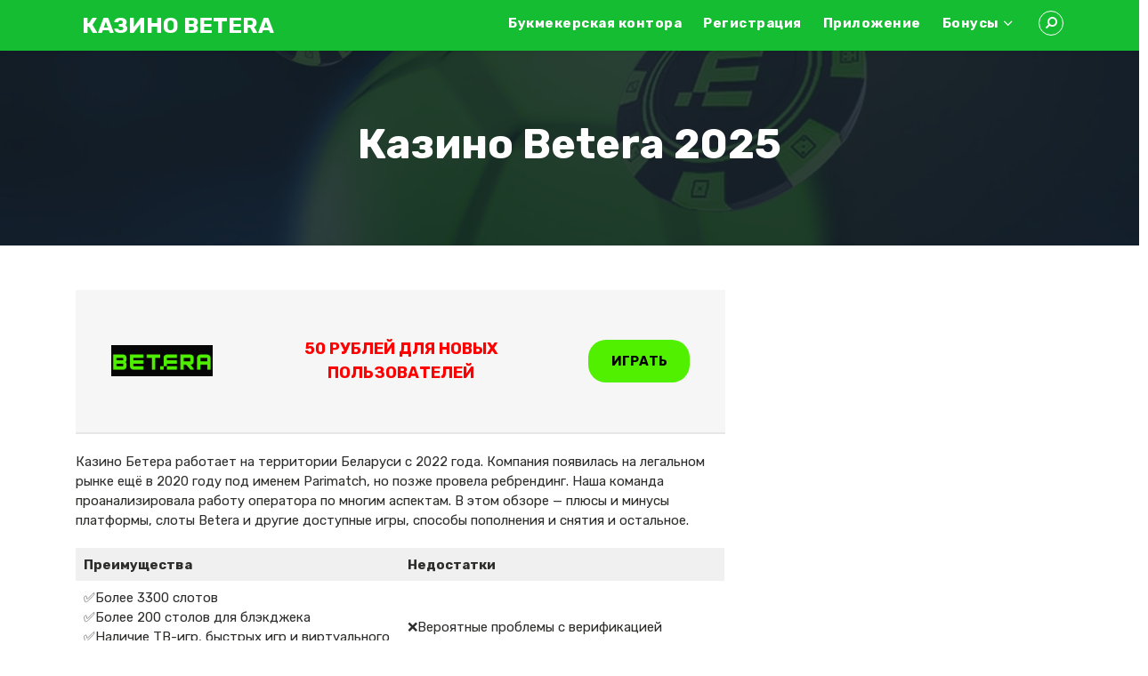

--- FILE ---
content_type: text/html; charset=UTF-8
request_url: https://betera-by.com/
body_size: 17626
content:
<!doctype html>
<html class="no-js" lang="ru-RU">
    <head>
        <meta charset="UTF-8">
        <meta http-equiv="x-ua-compatible" content="ie=edge">
        <title>Betera (Бетера) - онлайн-казино Беларуси.</title>
        <meta name="viewport" content="width=device-width, initial-scale=1, minimum-scale=1.0, maximum-scale=5.0">
        <link rel="preconnect" href="https://fonts.gstatic.com" crossorigin />
        <link rel="dns-prefetch" href="https://fonts.gstatic.com" crossorigin />
        <meta name='robots' content='index, follow, max-image-preview:large, max-snippet:-1, max-video-preview:-1' />

	<!-- This site is optimized with the Yoast SEO plugin v26.8 - https://yoast.com/product/yoast-seo-wordpress/ -->
	<meta name="description" content="Казино онлайн на реальные деньги в Беларуси Betera :star:️ Обзор мобильного приложения, ассортимента игр, способов пополнения и вывода средств. Регистрируйся и играй в игровые автоматы на деньги или бесплатно!" />
	<link rel="canonical" href="https://betera-by.com/" />
	<meta property="og:locale" content="ru_RU" />
	<meta property="og:type" content="website" />
	<meta property="og:title" content="Betera (Бетера) - онлайн-казино Беларуси." />
	<meta property="og:description" content="Казино онлайн на реальные деньги в Беларуси Betera :star:️ Обзор мобильного приложения, ассортимента игр, способов пополнения и вывода средств. Регистрируйся и играй в игровые автоматы на деньги или бесплатно!" />
	<meta property="og:url" content="https://betera-by.com/" />
	<meta property="og:site_name" content="Betera казино" />
	<meta property="article:modified_time" content="2025-06-25T13:39:29+00:00" />
	<meta property="og:image" content="https://betera-by.com/wp-content/uploads/2024/07/4-1024x735.png" />
	<meta name="twitter:card" content="summary_large_image" />
	<script type="application/ld+json" class="yoast-schema-graph">{"@context":"https://schema.org","@graph":[{"@type":"WebPage","@id":"https://betera-by.com/","url":"https://betera-by.com/","name":"Betera (Бетера) - онлайн-казино Беларуси.","isPartOf":{"@id":"https://betera-by.com/#website"},"primaryImageOfPage":{"@id":"https://betera-by.com/#primaryimage"},"image":{"@id":"https://betera-by.com/#primaryimage"},"thumbnailUrl":"https://betera-by.com/wp-content/uploads/2024/07/4-1024x735.png","datePublished":"2021-05-11T09:25:46+00:00","dateModified":"2025-06-25T13:39:29+00:00","description":"Казино онлайн на реальные деньги в Беларуси Betera :star:️ Обзор мобильного приложения, ассортимента игр, способов пополнения и вывода средств. Регистрируйся и играй в игровые автоматы на деньги или бесплатно!","breadcrumb":{"@id":"https://betera-by.com/#breadcrumb"},"inLanguage":"ru-RU","potentialAction":[{"@type":"ReadAction","target":["https://betera-by.com/"]}]},{"@type":"ImageObject","inLanguage":"ru-RU","@id":"https://betera-by.com/#primaryimage","url":"https://betera-by.com/wp-content/uploads/2024/07/4.png","contentUrl":"https://betera-by.com/wp-content/uploads/2024/07/4.png","width":1408,"height":1010,"caption":"Настольные игры"},{"@type":"BreadcrumbList","@id":"https://betera-by.com/#breadcrumb","itemListElement":[{"@type":"ListItem","position":1,"name":"Betera Беларусь"}]},{"@type":"WebSite","@id":"https://betera-by.com/#website","url":"https://betera-by.com/","name":"Betera казино","description":"","potentialAction":[{"@type":"SearchAction","target":{"@type":"EntryPoint","urlTemplate":"https://betera-by.com/?s={search_term_string}"},"query-input":{"@type":"PropertyValueSpecification","valueRequired":true,"valueName":"search_term_string"}}],"inLanguage":"ru-RU"}]}</script>
	<meta name="google-site-verification" content="i8RVLlL3-LF6P_CWHxfi4nTLx-wmSfzbqhjuJkEcCIg" />
	<meta name="yandex-verification" content="31f0bac03df103fd" />
	<!-- / Yoast SEO plugin. -->


<link rel='dns-prefetch' href='//fonts.googleapis.com' />
<style id='wp-img-auto-sizes-contain-inline-css' type='text/css'>
img:is([sizes=auto i],[sizes^="auto," i]){contain-intrinsic-size:3000px 1500px}
/*# sourceURL=wp-img-auto-sizes-contain-inline-css */
</style>
<style id='wp-block-library-inline-css' type='text/css'>
:root{--wp-block-synced-color:#7a00df;--wp-block-synced-color--rgb:122,0,223;--wp-bound-block-color:var(--wp-block-synced-color);--wp-editor-canvas-background:#ddd;--wp-admin-theme-color:#007cba;--wp-admin-theme-color--rgb:0,124,186;--wp-admin-theme-color-darker-10:#006ba1;--wp-admin-theme-color-darker-10--rgb:0,107,160.5;--wp-admin-theme-color-darker-20:#005a87;--wp-admin-theme-color-darker-20--rgb:0,90,135;--wp-admin-border-width-focus:2px}@media (min-resolution:192dpi){:root{--wp-admin-border-width-focus:1.5px}}.wp-element-button{cursor:pointer}:root .has-very-light-gray-background-color{background-color:#eee}:root .has-very-dark-gray-background-color{background-color:#313131}:root .has-very-light-gray-color{color:#eee}:root .has-very-dark-gray-color{color:#313131}:root .has-vivid-green-cyan-to-vivid-cyan-blue-gradient-background{background:linear-gradient(135deg,#00d084,#0693e3)}:root .has-purple-crush-gradient-background{background:linear-gradient(135deg,#34e2e4,#4721fb 50%,#ab1dfe)}:root .has-hazy-dawn-gradient-background{background:linear-gradient(135deg,#faaca8,#dad0ec)}:root .has-subdued-olive-gradient-background{background:linear-gradient(135deg,#fafae1,#67a671)}:root .has-atomic-cream-gradient-background{background:linear-gradient(135deg,#fdd79a,#004a59)}:root .has-nightshade-gradient-background{background:linear-gradient(135deg,#330968,#31cdcf)}:root .has-midnight-gradient-background{background:linear-gradient(135deg,#020381,#2874fc)}:root{--wp--preset--font-size--normal:16px;--wp--preset--font-size--huge:42px}.has-regular-font-size{font-size:1em}.has-larger-font-size{font-size:2.625em}.has-normal-font-size{font-size:var(--wp--preset--font-size--normal)}.has-huge-font-size{font-size:var(--wp--preset--font-size--huge)}.has-text-align-center{text-align:center}.has-text-align-left{text-align:left}.has-text-align-right{text-align:right}.has-fit-text{white-space:nowrap!important}#end-resizable-editor-section{display:none}.aligncenter{clear:both}.items-justified-left{justify-content:flex-start}.items-justified-center{justify-content:center}.items-justified-right{justify-content:flex-end}.items-justified-space-between{justify-content:space-between}.screen-reader-text{border:0;clip-path:inset(50%);height:1px;margin:-1px;overflow:hidden;padding:0;position:absolute;width:1px;word-wrap:normal!important}.screen-reader-text:focus{background-color:#ddd;clip-path:none;color:#444;display:block;font-size:1em;height:auto;left:5px;line-height:normal;padding:15px 23px 14px;text-decoration:none;top:5px;width:auto;z-index:100000}html :where(.has-border-color){border-style:solid}html :where([style*=border-top-color]){border-top-style:solid}html :where([style*=border-right-color]){border-right-style:solid}html :where([style*=border-bottom-color]){border-bottom-style:solid}html :where([style*=border-left-color]){border-left-style:solid}html :where([style*=border-width]){border-style:solid}html :where([style*=border-top-width]){border-top-style:solid}html :where([style*=border-right-width]){border-right-style:solid}html :where([style*=border-bottom-width]){border-bottom-style:solid}html :where([style*=border-left-width]){border-left-style:solid}html :where(img[class*=wp-image-]){height:auto;max-width:100%}:where(figure){margin:0 0 1em}html :where(.is-position-sticky){--wp-admin--admin-bar--position-offset:var(--wp-admin--admin-bar--height,0px)}@media screen and (max-width:600px){html :where(.is-position-sticky){--wp-admin--admin-bar--position-offset:0px}}

/*# sourceURL=wp-block-library-inline-css */
</style><style id='wp-block-heading-inline-css' type='text/css'>
h1:where(.wp-block-heading).has-background,h2:where(.wp-block-heading).has-background,h3:where(.wp-block-heading).has-background,h4:where(.wp-block-heading).has-background,h5:where(.wp-block-heading).has-background,h6:where(.wp-block-heading).has-background{padding:1.25em 2.375em}h1.has-text-align-left[style*=writing-mode]:where([style*=vertical-lr]),h1.has-text-align-right[style*=writing-mode]:where([style*=vertical-rl]),h2.has-text-align-left[style*=writing-mode]:where([style*=vertical-lr]),h2.has-text-align-right[style*=writing-mode]:where([style*=vertical-rl]),h3.has-text-align-left[style*=writing-mode]:where([style*=vertical-lr]),h3.has-text-align-right[style*=writing-mode]:where([style*=vertical-rl]),h4.has-text-align-left[style*=writing-mode]:where([style*=vertical-lr]),h4.has-text-align-right[style*=writing-mode]:where([style*=vertical-rl]),h5.has-text-align-left[style*=writing-mode]:where([style*=vertical-lr]),h5.has-text-align-right[style*=writing-mode]:where([style*=vertical-rl]),h6.has-text-align-left[style*=writing-mode]:where([style*=vertical-lr]),h6.has-text-align-right[style*=writing-mode]:where([style*=vertical-rl]){rotate:180deg}
/*# sourceURL=https://betera-by.com/wp-includes/blocks/heading/style.min.css */
</style>
<style id='wp-block-image-inline-css' type='text/css'>
.wp-block-image>a,.wp-block-image>figure>a{display:inline-block}.wp-block-image img{box-sizing:border-box;height:auto;max-width:100%;vertical-align:bottom}@media not (prefers-reduced-motion){.wp-block-image img.hide{visibility:hidden}.wp-block-image img.show{animation:show-content-image .4s}}.wp-block-image[style*=border-radius] img,.wp-block-image[style*=border-radius]>a{border-radius:inherit}.wp-block-image.has-custom-border img{box-sizing:border-box}.wp-block-image.aligncenter{text-align:center}.wp-block-image.alignfull>a,.wp-block-image.alignwide>a{width:100%}.wp-block-image.alignfull img,.wp-block-image.alignwide img{height:auto;width:100%}.wp-block-image .aligncenter,.wp-block-image .alignleft,.wp-block-image .alignright,.wp-block-image.aligncenter,.wp-block-image.alignleft,.wp-block-image.alignright{display:table}.wp-block-image .aligncenter>figcaption,.wp-block-image .alignleft>figcaption,.wp-block-image .alignright>figcaption,.wp-block-image.aligncenter>figcaption,.wp-block-image.alignleft>figcaption,.wp-block-image.alignright>figcaption{caption-side:bottom;display:table-caption}.wp-block-image .alignleft{float:left;margin:.5em 1em .5em 0}.wp-block-image .alignright{float:right;margin:.5em 0 .5em 1em}.wp-block-image .aligncenter{margin-left:auto;margin-right:auto}.wp-block-image :where(figcaption){margin-bottom:1em;margin-top:.5em}.wp-block-image.is-style-circle-mask img{border-radius:9999px}@supports ((-webkit-mask-image:none) or (mask-image:none)) or (-webkit-mask-image:none){.wp-block-image.is-style-circle-mask img{border-radius:0;-webkit-mask-image:url('data:image/svg+xml;utf8,<svg viewBox="0 0 100 100" xmlns="http://www.w3.org/2000/svg"><circle cx="50" cy="50" r="50"/></svg>');mask-image:url('data:image/svg+xml;utf8,<svg viewBox="0 0 100 100" xmlns="http://www.w3.org/2000/svg"><circle cx="50" cy="50" r="50"/></svg>');mask-mode:alpha;-webkit-mask-position:center;mask-position:center;-webkit-mask-repeat:no-repeat;mask-repeat:no-repeat;-webkit-mask-size:contain;mask-size:contain}}:root :where(.wp-block-image.is-style-rounded img,.wp-block-image .is-style-rounded img){border-radius:9999px}.wp-block-image figure{margin:0}.wp-lightbox-container{display:flex;flex-direction:column;position:relative}.wp-lightbox-container img{cursor:zoom-in}.wp-lightbox-container img:hover+button{opacity:1}.wp-lightbox-container button{align-items:center;backdrop-filter:blur(16px) saturate(180%);background-color:#5a5a5a40;border:none;border-radius:4px;cursor:zoom-in;display:flex;height:20px;justify-content:center;opacity:0;padding:0;position:absolute;right:16px;text-align:center;top:16px;width:20px;z-index:100}@media not (prefers-reduced-motion){.wp-lightbox-container button{transition:opacity .2s ease}}.wp-lightbox-container button:focus-visible{outline:3px auto #5a5a5a40;outline:3px auto -webkit-focus-ring-color;outline-offset:3px}.wp-lightbox-container button:hover{cursor:pointer;opacity:1}.wp-lightbox-container button:focus{opacity:1}.wp-lightbox-container button:focus,.wp-lightbox-container button:hover,.wp-lightbox-container button:not(:hover):not(:active):not(.has-background){background-color:#5a5a5a40;border:none}.wp-lightbox-overlay{box-sizing:border-box;cursor:zoom-out;height:100vh;left:0;overflow:hidden;position:fixed;top:0;visibility:hidden;width:100%;z-index:100000}.wp-lightbox-overlay .close-button{align-items:center;cursor:pointer;display:flex;justify-content:center;min-height:40px;min-width:40px;padding:0;position:absolute;right:calc(env(safe-area-inset-right) + 16px);top:calc(env(safe-area-inset-top) + 16px);z-index:5000000}.wp-lightbox-overlay .close-button:focus,.wp-lightbox-overlay .close-button:hover,.wp-lightbox-overlay .close-button:not(:hover):not(:active):not(.has-background){background:none;border:none}.wp-lightbox-overlay .lightbox-image-container{height:var(--wp--lightbox-container-height);left:50%;overflow:hidden;position:absolute;top:50%;transform:translate(-50%,-50%);transform-origin:top left;width:var(--wp--lightbox-container-width);z-index:9999999999}.wp-lightbox-overlay .wp-block-image{align-items:center;box-sizing:border-box;display:flex;height:100%;justify-content:center;margin:0;position:relative;transform-origin:0 0;width:100%;z-index:3000000}.wp-lightbox-overlay .wp-block-image img{height:var(--wp--lightbox-image-height);min-height:var(--wp--lightbox-image-height);min-width:var(--wp--lightbox-image-width);width:var(--wp--lightbox-image-width)}.wp-lightbox-overlay .wp-block-image figcaption{display:none}.wp-lightbox-overlay button{background:none;border:none}.wp-lightbox-overlay .scrim{background-color:#fff;height:100%;opacity:.9;position:absolute;width:100%;z-index:2000000}.wp-lightbox-overlay.active{visibility:visible}@media not (prefers-reduced-motion){.wp-lightbox-overlay.active{animation:turn-on-visibility .25s both}.wp-lightbox-overlay.active img{animation:turn-on-visibility .35s both}.wp-lightbox-overlay.show-closing-animation:not(.active){animation:turn-off-visibility .35s both}.wp-lightbox-overlay.show-closing-animation:not(.active) img{animation:turn-off-visibility .25s both}.wp-lightbox-overlay.zoom.active{animation:none;opacity:1;visibility:visible}.wp-lightbox-overlay.zoom.active .lightbox-image-container{animation:lightbox-zoom-in .4s}.wp-lightbox-overlay.zoom.active .lightbox-image-container img{animation:none}.wp-lightbox-overlay.zoom.active .scrim{animation:turn-on-visibility .4s forwards}.wp-lightbox-overlay.zoom.show-closing-animation:not(.active){animation:none}.wp-lightbox-overlay.zoom.show-closing-animation:not(.active) .lightbox-image-container{animation:lightbox-zoom-out .4s}.wp-lightbox-overlay.zoom.show-closing-animation:not(.active) .lightbox-image-container img{animation:none}.wp-lightbox-overlay.zoom.show-closing-animation:not(.active) .scrim{animation:turn-off-visibility .4s forwards}}@keyframes show-content-image{0%{visibility:hidden}99%{visibility:hidden}to{visibility:visible}}@keyframes turn-on-visibility{0%{opacity:0}to{opacity:1}}@keyframes turn-off-visibility{0%{opacity:1;visibility:visible}99%{opacity:0;visibility:visible}to{opacity:0;visibility:hidden}}@keyframes lightbox-zoom-in{0%{transform:translate(calc((-100vw + var(--wp--lightbox-scrollbar-width))/2 + var(--wp--lightbox-initial-left-position)),calc(-50vh + var(--wp--lightbox-initial-top-position))) scale(var(--wp--lightbox-scale))}to{transform:translate(-50%,-50%) scale(1)}}@keyframes lightbox-zoom-out{0%{transform:translate(-50%,-50%) scale(1);visibility:visible}99%{visibility:visible}to{transform:translate(calc((-100vw + var(--wp--lightbox-scrollbar-width))/2 + var(--wp--lightbox-initial-left-position)),calc(-50vh + var(--wp--lightbox-initial-top-position))) scale(var(--wp--lightbox-scale));visibility:hidden}}
/*# sourceURL=https://betera-by.com/wp-includes/blocks/image/style.min.css */
</style>
<style id='wp-block-list-inline-css' type='text/css'>
ol,ul{box-sizing:border-box}:root :where(.wp-block-list.has-background){padding:1.25em 2.375em}
/*# sourceURL=https://betera-by.com/wp-includes/blocks/list/style.min.css */
</style>
<style id='wp-block-paragraph-inline-css' type='text/css'>
.is-small-text{font-size:.875em}.is-regular-text{font-size:1em}.is-large-text{font-size:2.25em}.is-larger-text{font-size:3em}.has-drop-cap:not(:focus):first-letter{float:left;font-size:8.4em;font-style:normal;font-weight:100;line-height:.68;margin:.05em .1em 0 0;text-transform:uppercase}body.rtl .has-drop-cap:not(:focus):first-letter{float:none;margin-left:.1em}p.has-drop-cap.has-background{overflow:hidden}:root :where(p.has-background){padding:1.25em 2.375em}:where(p.has-text-color:not(.has-link-color)) a{color:inherit}p.has-text-align-left[style*="writing-mode:vertical-lr"],p.has-text-align-right[style*="writing-mode:vertical-rl"]{rotate:180deg}
/*# sourceURL=https://betera-by.com/wp-includes/blocks/paragraph/style.min.css */
</style>
<style id='wp-block-table-inline-css' type='text/css'>
.wp-block-table{overflow-x:auto}.wp-block-table table{border-collapse:collapse;width:100%}.wp-block-table thead{border-bottom:3px solid}.wp-block-table tfoot{border-top:3px solid}.wp-block-table td,.wp-block-table th{border:1px solid;padding:.5em}.wp-block-table .has-fixed-layout{table-layout:fixed;width:100%}.wp-block-table .has-fixed-layout td,.wp-block-table .has-fixed-layout th{word-break:break-word}.wp-block-table.aligncenter,.wp-block-table.alignleft,.wp-block-table.alignright{display:table;width:auto}.wp-block-table.aligncenter td,.wp-block-table.aligncenter th,.wp-block-table.alignleft td,.wp-block-table.alignleft th,.wp-block-table.alignright td,.wp-block-table.alignright th{word-break:break-word}.wp-block-table .has-subtle-light-gray-background-color{background-color:#f3f4f5}.wp-block-table .has-subtle-pale-green-background-color{background-color:#e9fbe5}.wp-block-table .has-subtle-pale-blue-background-color{background-color:#e7f5fe}.wp-block-table .has-subtle-pale-pink-background-color{background-color:#fcf0ef}.wp-block-table.is-style-stripes{background-color:initial;border-collapse:inherit;border-spacing:0}.wp-block-table.is-style-stripes tbody tr:nth-child(odd){background-color:#f0f0f0}.wp-block-table.is-style-stripes.has-subtle-light-gray-background-color tbody tr:nth-child(odd){background-color:#f3f4f5}.wp-block-table.is-style-stripes.has-subtle-pale-green-background-color tbody tr:nth-child(odd){background-color:#e9fbe5}.wp-block-table.is-style-stripes.has-subtle-pale-blue-background-color tbody tr:nth-child(odd){background-color:#e7f5fe}.wp-block-table.is-style-stripes.has-subtle-pale-pink-background-color tbody tr:nth-child(odd){background-color:#fcf0ef}.wp-block-table.is-style-stripes td,.wp-block-table.is-style-stripes th{border-color:#0000}.wp-block-table.is-style-stripes{border-bottom:1px solid #f0f0f0}.wp-block-table .has-border-color td,.wp-block-table .has-border-color th,.wp-block-table .has-border-color tr,.wp-block-table .has-border-color>*{border-color:inherit}.wp-block-table table[style*=border-top-color] tr:first-child,.wp-block-table table[style*=border-top-color] tr:first-child td,.wp-block-table table[style*=border-top-color] tr:first-child th,.wp-block-table table[style*=border-top-color]>*,.wp-block-table table[style*=border-top-color]>* td,.wp-block-table table[style*=border-top-color]>* th{border-top-color:inherit}.wp-block-table table[style*=border-top-color] tr:not(:first-child){border-top-color:initial}.wp-block-table table[style*=border-right-color] td:last-child,.wp-block-table table[style*=border-right-color] th,.wp-block-table table[style*=border-right-color] tr,.wp-block-table table[style*=border-right-color]>*{border-right-color:inherit}.wp-block-table table[style*=border-bottom-color] tr:last-child,.wp-block-table table[style*=border-bottom-color] tr:last-child td,.wp-block-table table[style*=border-bottom-color] tr:last-child th,.wp-block-table table[style*=border-bottom-color]>*,.wp-block-table table[style*=border-bottom-color]>* td,.wp-block-table table[style*=border-bottom-color]>* th{border-bottom-color:inherit}.wp-block-table table[style*=border-bottom-color] tr:not(:last-child){border-bottom-color:initial}.wp-block-table table[style*=border-left-color] td:first-child,.wp-block-table table[style*=border-left-color] th,.wp-block-table table[style*=border-left-color] tr,.wp-block-table table[style*=border-left-color]>*{border-left-color:inherit}.wp-block-table table[style*=border-style] td,.wp-block-table table[style*=border-style] th,.wp-block-table table[style*=border-style] tr,.wp-block-table table[style*=border-style]>*{border-style:inherit}.wp-block-table table[style*=border-width] td,.wp-block-table table[style*=border-width] th,.wp-block-table table[style*=border-width] tr,.wp-block-table table[style*=border-width]>*{border-style:inherit;border-width:inherit}
/*# sourceURL=https://betera-by.com/wp-includes/blocks/table/style.min.css */
</style>
<style id='global-styles-inline-css' type='text/css'>
:root{--wp--preset--aspect-ratio--square: 1;--wp--preset--aspect-ratio--4-3: 4/3;--wp--preset--aspect-ratio--3-4: 3/4;--wp--preset--aspect-ratio--3-2: 3/2;--wp--preset--aspect-ratio--2-3: 2/3;--wp--preset--aspect-ratio--16-9: 16/9;--wp--preset--aspect-ratio--9-16: 9/16;--wp--preset--color--black: #000000;--wp--preset--color--cyan-bluish-gray: #abb8c3;--wp--preset--color--white: #ffffff;--wp--preset--color--pale-pink: #f78da7;--wp--preset--color--vivid-red: #cf2e2e;--wp--preset--color--luminous-vivid-orange: #ff6900;--wp--preset--color--luminous-vivid-amber: #fcb900;--wp--preset--color--light-green-cyan: #7bdcb5;--wp--preset--color--vivid-green-cyan: #00d084;--wp--preset--color--pale-cyan-blue: #8ed1fc;--wp--preset--color--vivid-cyan-blue: #0693e3;--wp--preset--color--vivid-purple: #9b51e0;--wp--preset--gradient--vivid-cyan-blue-to-vivid-purple: linear-gradient(135deg,rgb(6,147,227) 0%,rgb(155,81,224) 100%);--wp--preset--gradient--light-green-cyan-to-vivid-green-cyan: linear-gradient(135deg,rgb(122,220,180) 0%,rgb(0,208,130) 100%);--wp--preset--gradient--luminous-vivid-amber-to-luminous-vivid-orange: linear-gradient(135deg,rgb(252,185,0) 0%,rgb(255,105,0) 100%);--wp--preset--gradient--luminous-vivid-orange-to-vivid-red: linear-gradient(135deg,rgb(255,105,0) 0%,rgb(207,46,46) 100%);--wp--preset--gradient--very-light-gray-to-cyan-bluish-gray: linear-gradient(135deg,rgb(238,238,238) 0%,rgb(169,184,195) 100%);--wp--preset--gradient--cool-to-warm-spectrum: linear-gradient(135deg,rgb(74,234,220) 0%,rgb(151,120,209) 20%,rgb(207,42,186) 40%,rgb(238,44,130) 60%,rgb(251,105,98) 80%,rgb(254,248,76) 100%);--wp--preset--gradient--blush-light-purple: linear-gradient(135deg,rgb(255,206,236) 0%,rgb(152,150,240) 100%);--wp--preset--gradient--blush-bordeaux: linear-gradient(135deg,rgb(254,205,165) 0%,rgb(254,45,45) 50%,rgb(107,0,62) 100%);--wp--preset--gradient--luminous-dusk: linear-gradient(135deg,rgb(255,203,112) 0%,rgb(199,81,192) 50%,rgb(65,88,208) 100%);--wp--preset--gradient--pale-ocean: linear-gradient(135deg,rgb(255,245,203) 0%,rgb(182,227,212) 50%,rgb(51,167,181) 100%);--wp--preset--gradient--electric-grass: linear-gradient(135deg,rgb(202,248,128) 0%,rgb(113,206,126) 100%);--wp--preset--gradient--midnight: linear-gradient(135deg,rgb(2,3,129) 0%,rgb(40,116,252) 100%);--wp--preset--font-size--small: 13px;--wp--preset--font-size--medium: 20px;--wp--preset--font-size--large: 36px;--wp--preset--font-size--x-large: 42px;--wp--preset--spacing--20: 0.44rem;--wp--preset--spacing--30: 0.67rem;--wp--preset--spacing--40: 1rem;--wp--preset--spacing--50: 1.5rem;--wp--preset--spacing--60: 2.25rem;--wp--preset--spacing--70: 3.38rem;--wp--preset--spacing--80: 5.06rem;--wp--preset--shadow--natural: 6px 6px 9px rgba(0, 0, 0, 0.2);--wp--preset--shadow--deep: 12px 12px 50px rgba(0, 0, 0, 0.4);--wp--preset--shadow--sharp: 6px 6px 0px rgba(0, 0, 0, 0.2);--wp--preset--shadow--outlined: 6px 6px 0px -3px rgb(255, 255, 255), 6px 6px rgb(0, 0, 0);--wp--preset--shadow--crisp: 6px 6px 0px rgb(0, 0, 0);}:where(.is-layout-flex){gap: 0.5em;}:where(.is-layout-grid){gap: 0.5em;}body .is-layout-flex{display: flex;}.is-layout-flex{flex-wrap: wrap;align-items: center;}.is-layout-flex > :is(*, div){margin: 0;}body .is-layout-grid{display: grid;}.is-layout-grid > :is(*, div){margin: 0;}:where(.wp-block-columns.is-layout-flex){gap: 2em;}:where(.wp-block-columns.is-layout-grid){gap: 2em;}:where(.wp-block-post-template.is-layout-flex){gap: 1.25em;}:where(.wp-block-post-template.is-layout-grid){gap: 1.25em;}.has-black-color{color: var(--wp--preset--color--black) !important;}.has-cyan-bluish-gray-color{color: var(--wp--preset--color--cyan-bluish-gray) !important;}.has-white-color{color: var(--wp--preset--color--white) !important;}.has-pale-pink-color{color: var(--wp--preset--color--pale-pink) !important;}.has-vivid-red-color{color: var(--wp--preset--color--vivid-red) !important;}.has-luminous-vivid-orange-color{color: var(--wp--preset--color--luminous-vivid-orange) !important;}.has-luminous-vivid-amber-color{color: var(--wp--preset--color--luminous-vivid-amber) !important;}.has-light-green-cyan-color{color: var(--wp--preset--color--light-green-cyan) !important;}.has-vivid-green-cyan-color{color: var(--wp--preset--color--vivid-green-cyan) !important;}.has-pale-cyan-blue-color{color: var(--wp--preset--color--pale-cyan-blue) !important;}.has-vivid-cyan-blue-color{color: var(--wp--preset--color--vivid-cyan-blue) !important;}.has-vivid-purple-color{color: var(--wp--preset--color--vivid-purple) !important;}.has-black-background-color{background-color: var(--wp--preset--color--black) !important;}.has-cyan-bluish-gray-background-color{background-color: var(--wp--preset--color--cyan-bluish-gray) !important;}.has-white-background-color{background-color: var(--wp--preset--color--white) !important;}.has-pale-pink-background-color{background-color: var(--wp--preset--color--pale-pink) !important;}.has-vivid-red-background-color{background-color: var(--wp--preset--color--vivid-red) !important;}.has-luminous-vivid-orange-background-color{background-color: var(--wp--preset--color--luminous-vivid-orange) !important;}.has-luminous-vivid-amber-background-color{background-color: var(--wp--preset--color--luminous-vivid-amber) !important;}.has-light-green-cyan-background-color{background-color: var(--wp--preset--color--light-green-cyan) !important;}.has-vivid-green-cyan-background-color{background-color: var(--wp--preset--color--vivid-green-cyan) !important;}.has-pale-cyan-blue-background-color{background-color: var(--wp--preset--color--pale-cyan-blue) !important;}.has-vivid-cyan-blue-background-color{background-color: var(--wp--preset--color--vivid-cyan-blue) !important;}.has-vivid-purple-background-color{background-color: var(--wp--preset--color--vivid-purple) !important;}.has-black-border-color{border-color: var(--wp--preset--color--black) !important;}.has-cyan-bluish-gray-border-color{border-color: var(--wp--preset--color--cyan-bluish-gray) !important;}.has-white-border-color{border-color: var(--wp--preset--color--white) !important;}.has-pale-pink-border-color{border-color: var(--wp--preset--color--pale-pink) !important;}.has-vivid-red-border-color{border-color: var(--wp--preset--color--vivid-red) !important;}.has-luminous-vivid-orange-border-color{border-color: var(--wp--preset--color--luminous-vivid-orange) !important;}.has-luminous-vivid-amber-border-color{border-color: var(--wp--preset--color--luminous-vivid-amber) !important;}.has-light-green-cyan-border-color{border-color: var(--wp--preset--color--light-green-cyan) !important;}.has-vivid-green-cyan-border-color{border-color: var(--wp--preset--color--vivid-green-cyan) !important;}.has-pale-cyan-blue-border-color{border-color: var(--wp--preset--color--pale-cyan-blue) !important;}.has-vivid-cyan-blue-border-color{border-color: var(--wp--preset--color--vivid-cyan-blue) !important;}.has-vivid-purple-border-color{border-color: var(--wp--preset--color--vivid-purple) !important;}.has-vivid-cyan-blue-to-vivid-purple-gradient-background{background: var(--wp--preset--gradient--vivid-cyan-blue-to-vivid-purple) !important;}.has-light-green-cyan-to-vivid-green-cyan-gradient-background{background: var(--wp--preset--gradient--light-green-cyan-to-vivid-green-cyan) !important;}.has-luminous-vivid-amber-to-luminous-vivid-orange-gradient-background{background: var(--wp--preset--gradient--luminous-vivid-amber-to-luminous-vivid-orange) !important;}.has-luminous-vivid-orange-to-vivid-red-gradient-background{background: var(--wp--preset--gradient--luminous-vivid-orange-to-vivid-red) !important;}.has-very-light-gray-to-cyan-bluish-gray-gradient-background{background: var(--wp--preset--gradient--very-light-gray-to-cyan-bluish-gray) !important;}.has-cool-to-warm-spectrum-gradient-background{background: var(--wp--preset--gradient--cool-to-warm-spectrum) !important;}.has-blush-light-purple-gradient-background{background: var(--wp--preset--gradient--blush-light-purple) !important;}.has-blush-bordeaux-gradient-background{background: var(--wp--preset--gradient--blush-bordeaux) !important;}.has-luminous-dusk-gradient-background{background: var(--wp--preset--gradient--luminous-dusk) !important;}.has-pale-ocean-gradient-background{background: var(--wp--preset--gradient--pale-ocean) !important;}.has-electric-grass-gradient-background{background: var(--wp--preset--gradient--electric-grass) !important;}.has-midnight-gradient-background{background: var(--wp--preset--gradient--midnight) !important;}.has-small-font-size{font-size: var(--wp--preset--font-size--small) !important;}.has-medium-font-size{font-size: var(--wp--preset--font-size--medium) !important;}.has-large-font-size{font-size: var(--wp--preset--font-size--large) !important;}.has-x-large-font-size{font-size: var(--wp--preset--font-size--x-large) !important;}
/*# sourceURL=global-styles-inline-css */
</style>

<style id='classic-theme-styles-inline-css' type='text/css'>
/*! This file is auto-generated */
.wp-block-button__link{color:#fff;background-color:#32373c;border-radius:9999px;box-shadow:none;text-decoration:none;padding:calc(.667em + 2px) calc(1.333em + 2px);font-size:1.125em}.wp-block-file__button{background:#32373c;color:#fff;text-decoration:none}
/*# sourceURL=/wp-includes/css/classic-themes.min.css */
</style>
<link rel='stylesheet' id='wpo_min-header-0-css' href='https://betera-by.com/wp-content/cache/wpo-minify/1747136067/assets/wpo-minify-header-11ae26c0.min.css' type='text/css' media='all' />
<!-- Yandex.Metrika counter -->
<script type="text/javascript" >
   (function(m,e,t,r,i,k,a){m[i]=m[i]||function(){(m[i].a=m[i].a||[]).push(arguments)};
   m[i].l=1*new Date();
   for (var j = 0; j < document.scripts.length; j++) {if (document.scripts[j].src === r) { return; }}
   k=e.createElement(t),a=e.getElementsByTagName(t)[0],k.async=1,k.src=r,a.parentNode.insertBefore(k,a)})
   (window, document, "script", "https://mc.yandex.ru/metrika/tag.js", "ym");

   ym(98423897, "init", {
        clickmap:true,
        trackLinks:true,
        accurateTrackBounce:true
   });
</script>
<noscript><div><img src="https://mc.yandex.ru/watch/98423897" style="position:absolute; left:-9999px;" alt="" /></div></noscript>
<!-- /Yandex.Metrika counter -->

<link rel="icon" href="https://betera-by.com/wp-content/uploads/2024/07/cropped-logo1-32x32.png" sizes="32x32" />
<link rel="icon" href="https://betera-by.com/wp-content/uploads/2024/07/cropped-logo1-192x192.png" sizes="192x192" />
<link rel="apple-touch-icon" href="https://betera-by.com/wp-content/uploads/2024/07/cropped-logo1-180x180.png" />
<meta name="msapplication-TileImage" content="https://betera-by.com/wp-content/uploads/2024/07/cropped-logo1-270x270.png" />
		<style type="text/css" id="wp-custom-css">
			.el-circle-rating {display:none}

.single-post-wrapper .single-post-thumb {text-align:center;}

.section-header .header-background {
	background-color: #000 !important;
}

.header-background img {
	display: none;
}

.faq-title_inner {
	font-weight: 700 !important;
	margin-left: 10px !important;
	font-size: 1.75rem;
	color: #242a37;
	font-family: inherit;
}

.faq-wrapper .faq-item .faq-title:before {
	top: 10px;
}

.faq-content {
	font-weight: 400;
	line-height: 1.5;
	    font-size: 1rem;
}

.box-text {background: #ffe2e2;}

.section {
    padding: 30px 0;
}
.site-logo {
	padding: 10px 0;
}

.footer-copyright {
		text-align: center;
}


.table-cell a img {
	object-fit: contain !important;
	width: 240px;
	height: 100px;
}

ol { 
	margin-left:30px}

ul { 
	margin-left:30px}

.section-header .head-menu {background: #15bd32;}

.section-header .head-menu .site-logo {color:#fff;}



.section-header .head-menu .menu>li a {color:#fff}

.section-header .head-menu .menu>li ul li a {color:#000}

.section-footer {
	background: #15bd32;}

a {
	color: #39cb3f;}

.table-s1 .item .c4 h4 strong {color: #d70923; }

.breadcrumbs-wrapper a {color: #d70923; }

.widget .menu li a:after {color:#fff}

.btn--secondary {
	background: #cd3a4d;}

.table-s1 .item .count {
	background: #3e3e3e; }

.section-header .head-menu .btn-trigger-search { color: #fff;border: 1px solid #fff;}

.section-header .head-menu .site-logo {width:230px}

@media (max-width: 700px) {
	.section-header .head-menu .site-logo {width:100px}
}

.section-header .trigger-mmenu {color:#fff}

.section-header .trigger-mmenu .icon span {color:#fff}

body {background:#fff}

.table-s1 .item {border-bottom: 2px solid rgb(98 98 98 / 10%);}

.c1 {display:none}
.c3 {display:none}
.table-s1 .item .c4 { width: 60%;
	text-align: center; }

.btn--secondary {display:none}

.table-s1 .item .c5 .btn--review.btn--blue {
	box-shadow:none;
color:#000;
	background:#50f000;
text-transform:uppercase}

.table-s1 .item {
   
    background: #f6f6f6;
	padding: 30px; }

/* Mobile styles */
@media (max-width: 768px) {
    .table-s1 .item .c4 {
        width: 100%;
        text-align: center;       
    }
}

.breadcrumbs-wrapper a {
    color: #39cb3f;
}

#breadcrumbs span.separator .breadcrumb-sep:after {    font-size: 7px;}

.section-header .trigger-mmenu span {display:none}

.section-header .trigger-mmenu .icon span {background:#fff;}

#main {margin:-10px}

.wp-block-image img {margin-bottom: 20px;}

.text-area p a:not(.btn) {
	color:#39cb3f;
	text-decoration:none;
}		</style>
		    </head>
    <body class="home wp-singular page-template-default page page-id-235 wp-theme-casinoace body-header-style1 body-show-breadcrumbs body-fullscreen-sections body-fullscreen-first-section-colored">


        <!--[if lt IE 8]>
            <p class="browserupgrade">You are using an <strong>outdated</strong> browser. Please <a href="http://browsehappy.com/">upgrade your browser</a> to improve your experience.</p>
        <![endif]-->

        
        <div id="page-wrapper">

                        <header class="section-header">
                                                        <div class="header-background">
                                                    <img width="2560" height="989" src="https://betera-by.com/wp-content/uploads/2024/10/betera-banner-scaled.webp" class="attachment-full size-full" alt="Бетера казино" decoding="async" fetchpriority="high" srcset="https://betera-by.com/wp-content/uploads/2024/10/betera-banner-scaled.webp 2560w, https://betera-by.com/wp-content/uploads/2024/10/betera-banner-300x116.webp 300w, https://betera-by.com/wp-content/uploads/2024/10/betera-banner-1024x396.webp 1024w, https://betera-by.com/wp-content/uploads/2024/10/betera-banner-768x297.webp 768w, https://betera-by.com/wp-content/uploads/2024/10/betera-banner-1536x593.webp 1536w, https://betera-by.com/wp-content/uploads/2024/10/betera-banner-2048x791.webp 2048w, https://betera-by.com/wp-content/uploads/2024/10/betera-banner-190x74.webp 190w" sizes="(max-width: 2560px) 100vw, 2560px" />                                            </div>
                                                    <div class="head-menu clearfix">
                    <div class="container">
                        <div class="row">
                            <div class="col-lg-3 col-4">
                                <a href="https://betera-by.com" class="site-logo">
                                   
                                       <span style="font-size:25px;font-weight:bold">КАЗИНО BETERA</span>                            
                                </a>
                            </div>
                            <!-- /.col-lg-3 -->
                            <div class="col-lg-9 col-8">
                                                                    <a href="#mobile-menu" class="trigger-mmenu hidden-lg-up">
                                        <div class="icon">
                                            <span></span>
                                            <span></span>
                                            <span></span>
                                        </div>
                                        <span>Menu</span>
                                    </a>
                                
                                                                    <a href="#" class="btn-trigger-search"><i class="icon-poka icon-poka-search"></i></a>
                                

                                <ul id="menu-main-menu" class="menu hidden-md-down"><li id="menu-item-1125" class="menu-item menu-item-type-post_type menu-item-object-page menu-item-1125"><a href="https://betera-by.com/bukmekerskaya-kontora/">Букмекерская контора</a></li>
<li id="menu-item-1082" class="menu-item menu-item-type-post_type menu-item-object-page menu-item-1082"><a href="https://betera-by.com/registraciya/">Регистрация</a></li>
<li id="menu-item-1044" class="menu-item menu-item-type-post_type menu-item-object-page menu-item-1044"><a href="https://betera-by.com/skachat-prilozhenie/">Приложение</a></li>
<li id="menu-item-1042" class="menu-item menu-item-type-post_type menu-item-object-page menu-item-has-children menu-item-1042"><a href="https://betera-by.com/bonusy/">Бонусы</a>
<ul class="sub-menu">
	<li id="menu-item-1043" class="menu-item menu-item-type-post_type menu-item-object-page menu-item-1043"><a href="https://betera-by.com/bonusy-za-registracziyu/">Бонусы за регистрацию</a></li>
	<li id="menu-item-930" class="menu-item menu-item-type-post_type menu-item-object-page menu-item-930"><a href="https://betera-by.com/fribety/">Фрибеты</a></li>
	<li id="menu-item-947" class="menu-item menu-item-type-post_type menu-item-object-page menu-item-947"><a href="https://betera-by.com/promokody/">Промокоды</a></li>
</ul>
</li>
</ul>                            </div>
                            <!-- /.col-lg-9 -->
                        </div>
                        <!-- /.row -->

                        <nav id="mobile-menu">
                            <ul id="menu-main-menu-1" class="mobmenu"><li class="menu-item menu-item-type-post_type menu-item-object-page menu-item-1125"><a href="https://betera-by.com/bukmekerskaya-kontora/">Букмекерская контора</a></li>
<li class="menu-item menu-item-type-post_type menu-item-object-page menu-item-1082"><a href="https://betera-by.com/registraciya/">Регистрация</a></li>
<li class="menu-item menu-item-type-post_type menu-item-object-page menu-item-1044"><a href="https://betera-by.com/skachat-prilozhenie/">Приложение</a></li>
<li class="menu-item menu-item-type-post_type menu-item-object-page menu-item-has-children menu-item-1042"><a href="https://betera-by.com/bonusy/">Бонусы</a>
<ul class="sub-menu">
	<li class="menu-item menu-item-type-post_type menu-item-object-page menu-item-1043"><a href="https://betera-by.com/bonusy-za-registracziyu/">Бонусы за регистрацию</a></li>
	<li class="menu-item menu-item-type-post_type menu-item-object-page menu-item-930"><a href="https://betera-by.com/fribety/">Фрибеты</a></li>
	<li class="menu-item menu-item-type-post_type menu-item-object-page menu-item-947"><a href="https://betera-by.com/promokody/">Промокоды</a></li>
</ul>
</li>
</ul>                        </nav>
                    </div>
                    <!-- /.container -->
                </div>
                <!-- /#menu -->
                                <div class="head-main">
                    <div class="container">
                        <div class="entry-content">
                            <h1 style="font-weight:900">Казино Betera 2025</h1>
                        </div>
                        <!-- /.text-intro -->
                    </div>
                    <!-- /.container -->
                </div>
                <!-- /.head-main -->
                            </header>

                            <div class="search-form-wrapper">
                    <form action="https://betera-by.com" method="get">
                        <input type="text" placeholder="Search …" name="s"/>
                        <button>Search</button>
                    </form>
                    <a href="#" class="trigger-close"><i class="icon-poka icon-poka-plus"></i></a>
                </div>
                <!-- /.search-form-wrapper -->
            
                        <!-- /.amp-sidemenu -->


                        <div class="fullwidth text-area breadcrumbs-wrapper">
            <div class="container">
                            </div>
            <!-- /.container -->
        </div>
        <!-- /.fullwidth -->
        
        
                            <div class="section section--1 section--first" style="background-color:#ffffff; background-position:center top; background-size:auto; background-repeat:no-repeat; ">
                    <div class="container">
                        <div class="text-area" style="background-color:#ffffff">
                                                    </div>
                        <!-- /.text-area -->
                    </div>
                    <!-- /.container -->
                </div>
                <!-- /.section -->
                
        
            <main id="main">
                <div class="container">
                    <div class="row">
                                                <div class="col-md-8 text-area main-col">

                            
                                                                
                                <div class="table-s1"><div class="item clearfix"><div class="c1"><div class="table"><div class="table-cell"><div class="count">1</div></div></div></div><div class="c2"><div class="table"><div class="table-cell">	<a href="https://betera-by.com/go/betera"><img decoding="async" width="293" height="90" src="https://betera-by.com/wp-content/uploads/2024/07/logo1-293x90.png" class="attachment-aff-thumb size-aff-thumb" alt="Betera" srcset="https://betera-by.com/wp-content/uploads/2024/07/logo1-293x90.png 293w, https://betera-by.com/wp-content/uploads/2024/07/logo1-300x92.png 300w, https://betera-by.com/wp-content/uploads/2024/07/logo1.png 695w" sizes="(max-width: 293px) 100vw, 293px" /></a></div></div></div><div class="c3"><div class="table" align="center"><div class="table-cell"><div class="el-circle-rating table"><div class="table-cell"><div class="num-percent">0.5<span> / 5</span></div><div class='rating'><span class="star"><i class="icon-poka icon-poka-half-star"></i></span><span class="star"><i class="icon-poka icon-poka-empty-star"></i></span><span class="star"><i class="icon-poka icon-poka-empty-star"></i></span><span class="star"><i class="icon-poka icon-poka-empty-star"></i></span><span class="star"><i class="icon-poka icon-poka-empty-star"></i></span></div><span class="title-score">TOTAL SCORE</span></div></div></div></div></div><div class="c4"><div class="table"><div class="table-cell"><p><center><span style="font-size:18px;font-weight:800;color: #ff0000;text-transform:uppercase;">50 рублей для новых пользователей</span></center></p><p></p></div></div></div><div class="c5"><div class="table"><div class="table-cell"><div class="row row-sm"><div class="col-12"><a href="#" class="btn btn--review btn--secondary btn--full">Review</a></div><div class="col-12"><a href="https://betera-by.com/go/betera" class="btn btn--blue btn--review btn--full d-none d-lg-block" target="_blank" rel="nofollow" >Играть</a><a href="https://betera-by.com/go/betera?$mobile" class="btn btn--blue btn--review btn--full hidden-lg-up" target="_blank" rel="nofollow" >Играть</a></div></div></div></div></div></div></div>



<p>Казино Бетера работает на территории Беларуси с 2022 года. Компания появилась на легальном рынке ещё в 2020 году под именем Parimatch, но позже провела ребрендинг. Наша команда проанализировала работу оператора по многим аспектам. В этом обзоре — плюсы и минусы платформы, слоты Betera и другие доступные игры, способы пополнения и снятия и остальное.</p>



<figure class="wp-block-table is-style-stripes"><table class="has-fixed-layout"><tbody><tr><th><strong>Преимущества</strong></th><th><strong>Недостатки</strong></th></tr><tr><td>✅Более 3300 слотов<br>✅Более 200 столов для блэкджека<br>✅Наличие ТВ-игр, быстрых игр и виртуального спорта</td><td>❌Вероятные проблемы с верификацией</td></tr></tbody></table></figure>



<h2 class="wp-block-heading">Краткая информация о казино</h2>



<figure class="wp-block-table"><table class="has-fixed-layout"><tbody><tr><td><strong>Название казино</strong></td><td>Betera</td></tr><tr><td><strong>Год основания</strong></td><td>2020</td></tr><tr><td><strong>Мобильные приложения</strong></td><td>iOS/Android</td></tr><tr><td><strong>Язык</strong></td><td>Русский, английский</td></tr><tr><td><strong>Минимальный сумма пополнения</strong></td><td>2 BYN</td></tr><tr><td><strong>Методы платежа</strong></td><td>Банковские карты, банковские переводы, мобильные платежи, IPay, СМС-платёж, бонусные карты Cashalot, сервис «Оплати»</td></tr><tr><td><strong>Владелец</strong></td><td>ООО «СТАТУСКВО»</td></tr><tr><td><strong>Количество игр</strong></td><td>3700+</td></tr><tr><td><strong>Провайдеры</strong></td><td>Pragmatic Play, Amunset, Belatra, 3OAKS, BigTimeGaming, Playson, Netent, Spinomenal, Hacksaw, Galaxsys, Habanero и другие</td></tr><tr><td><strong>Служба поддержки</strong></td><td>Онлайн-чат, телефон, электронная почта, мессенджеры</td></tr><tr><td><strong>Игры</strong></td><td>Слоты, баккара, рулетка, блэкджек, покер, TV-игры, быстрые игры, виртуальный спорт</td></tr></tbody></table></figure>



<h2 class="wp-block-heading">Игры в Betera</h2>



<p>В «Бетера» представлено более 3700 различных игр. Рассмотрим ассортимент оператора подробнее.</p>



<h3 class="wp-block-heading">Поставщики программного обеспечения</h3>



<p>На сайте pm.by можно найти игры от 53 провайдеров. Среди них есть и топы рынка, такие как Amusnet, Playson, Hacksaw, Amatic, Spinomenal, Redtiger, Endorphina, Nolimit City, Habanero, Rubyplay, Worldmatch и Evoplay. Особенно выделяется Pragmatic Play, слоты в «Бетере» которого представлены в наибольшем объеме — около 390 штук. Также это один из основных поставщиков в разделе «Live-казино» — более 120 столов с живыми дилерами. По количеству его опережает лишь Evolution — около 220 столов.</p>



<h3 class="wp-block-heading">Настольные игры</h3>



<p>В «Бетера» игрокам доступно более 360 столов настолок пяти видов:</p>



<ul class="wp-block-list">
<li><strong>Блэкджек</strong>. Всего представлено 224 стола для этой игры от трёх провайдеров — Imaginelive, Evolution и Pragmatic Play. Все они различаются по лимитам, скорости раздач и правилам. Минимальная ставка — 2 BYN, максимальная — 40000 BYN.</li>



<li><strong>Рулетка</strong>. В «Бетера» 33 стола с рулеткой от Imaginelive, Evolution, Pragmatic Play и Amusnet. Есть быстрые, с двумя шариками, автоматические и т.д. Минимальная ставка — 0,10 BYN, максимальная — 40000 BYN.</li>



<li><strong>Покер</strong>. 4 покерных стола предлагает только Evolution. Среди них Казино Холдем, Видеопокер и трехкарточный. Минимальная ставка — 1 BYN, максимальная — 10000 BYN.</li>



<li><strong>Баккара</strong>. Всё те же Imaginelive, Evolution и Pragmatic Play представили в Betera 65 столов для баккары. Есть традиционные игры и типа «Speed». Минимальная ставка — 0,20 BYN, максимальная — 25000 BYN.</li>



<li><strong>Шоу игры</strong>. В разделе с ними можно найти 24 стола с новинками и различными эксклюзивами. Минимальная ставка — 0,10 BYN, максимальная — 20000 BYN.</li>
</ul>


<div class="wp-block-image">
<figure class="aligncenter size-large"><img decoding="async" width="1024" height="735" src="https://betera-by.com/wp-content/uploads/2024/07/4-1024x735.png" alt="Настольные игры Бетера" class="wp-image-814" style="object-fit:cover" srcset="https://betera-by.com/wp-content/uploads/2024/07/4-1024x735.png 1024w, https://betera-by.com/wp-content/uploads/2024/07/4-300x215.png 300w, https://betera-by.com/wp-content/uploads/2024/07/4-768x551.png 768w, https://betera-by.com/wp-content/uploads/2024/07/4.png 1408w" sizes="(max-width: 1024px) 100vw, 1024px" /></figure>
</div>


<h3 class="wp-block-heading"><br>Слоты</h3>



<p>В «Бетере» более 3300 игровых автоматов. Пользователи могут отсортировать у оператора «Бетера» слоты по провайдерам, категориям и темам. Для большинства слотом доступен демо-режим, в котором можно изучить возможности игры.</p>



<p>Также некоторые слоты отмечены особыми лейблами — «популярные», «новинки», «exclusive» и «джекпот». Последние заслуживают отдельного внимания. В игровых автоматах с джекпотом размер призового фонда постоянно растет благодаря ставкам других пользователей. Чтобы узнать актуальную сумму, наведите курсор на нужный слот.</p>



<p>Выделить в казино «Бетера» лучшие слоты трудно — предложения в них регулярно меняются. Но вот три варианта, которые мы посчитали интересными:</p>



<ul class="wp-block-list">
<li><strong>Lady Wolf Moon</strong> — слот с возвратом игроку (RTP) 97,09% и максимальным множителем х4684.</li>



<li><strong>Midas Golden Touch</strong> — эксклюзив с возможным возвратом 96,17%.</li>



<li><strong>Sword of Khans</strong> — новинка с RTP 95,36%.</li>
</ul>



<p>Игроки же самыми популярными считают следующие автоматы:</p>



<ul class="wp-block-list">
<li><strong>Aviator</strong> и <strong>Gates of Olympus</strong> — более 21700 рекомендаций. RTP — 97% и 96,5% соответственно.&nbsp;</li>



<li><strong>Ultimate Hot</strong> — более 15500 лайков. Показатель возврата игроку равен 95,51%.</li>
</ul>



<figure class="wp-block-image size-large"><img loading="lazy" decoding="async" width="1024" height="737" src="https://betera-by.com/wp-content/uploads/2024/07/3-1024x737.png" alt="Betera слоты" class="wp-image-813" srcset="https://betera-by.com/wp-content/uploads/2024/07/3-1024x737.png 1024w, https://betera-by.com/wp-content/uploads/2024/07/3-300x216.png 300w, https://betera-by.com/wp-content/uploads/2024/07/3-768x552.png 768w, https://betera-by.com/wp-content/uploads/2024/07/3.png 1418w" sizes="auto, (max-width: 1024px) 100vw, 1024px" /></figure>



<h3 class="wp-block-heading"><br>Live-казино</h3>



<p>В разделе «Live-казино» Betera доступно более 350 столов с живыми дилерами. Игроки могут отсортировать их по провайдерам, видам игр и диапазонам ставок. Львиная доля (220+ столов) отдана под блекджэк. Остальные столы распределены между покером, рулеткой и баккарой. Также у оператора представлены 24 шоу игры, среди которых Vegas Ball Bonanza, Cash or Crash, Craps, Crazy Time и другие.</p>



<figure class="wp-block-image size-large"><img loading="lazy" decoding="async" width="1024" height="728" src="https://betera-by.com/wp-content/uploads/2024/07/2-1024x728.png" alt="Live-казино Бетера" class="wp-image-812" srcset="https://betera-by.com/wp-content/uploads/2024/07/2-1024x728.png 1024w, https://betera-by.com/wp-content/uploads/2024/07/2-300x213.png 300w, https://betera-by.com/wp-content/uploads/2024/07/2-768x546.png 768w, https://betera-by.com/wp-content/uploads/2024/07/2.png 1424w" sizes="auto, (max-width: 1024px) 100vw, 1024px" /></figure>



<h3 class="wp-block-heading"><br>Виртуальный спорт</h3>



<p>Мимо виртуального спорта Betera также не прошла. Для этого вида азартных развлечений определена отдельная вкладка на верхней панели сайта pm.by. На выбор предлагаются 37 игр от четырех провайдеров — Digitain Virtual Sport, Goldenrace, Leap Gaming и Pragmatic Play. Среди них — футбол, автомобильные гонки, конный спорт, мотоспорт, формула-1, баскетбол и даже собачьи бега. Лимиты на ставки в разделе «Виртуальный спорт» — от 0,40 BYN до 3000 BYN.</p>



<h2 class="wp-block-heading">Бонусы Betera</h2>



<p><a href="https://betera-by.com/bonusy/">Бонусные программы</a>, доступные в Betera, предоставляют замечательную возможность пополнить игровой бюджет, увеличить шансы на победу и сделать процесс игры еще более интересным. <a href="https://betera-by.com/bonusy-za-registracziyu/">Приветственные бонусы за регистрацию</a>, релоад-бонусы, всевозможные промоакции и <a href="https://betera-by.com/promokody/">промокоды</a>, системы лояльности и кэшбэк, <a href="https://betera-by.com/fribety/">фрибеты</a> — всё это делает платформу привлекательной для как новых пользователей, так и для ветеранов игры. Однако для наиболее эффективного использования бонусов важно внимательно изучать условия и требования каждой отдельной акции.</p>



<h2 class="wp-block-heading">Приложение Betera для мобильных</h2>



<p>Игровые автоматы Betera и другие активности доступны не только на десктопной версии сайта, но и в <a href="https://betera-by.com/skachat-prilozhenie/">мобильных приложениях оператора</a>. Будущие пользователи «Бетера» казино могут скачать софт на устройства на iOS и Android. Чтобы установить приложение, нужно:</p>



<ol class="wp-block-list">
<li>Зайти на официальный сайт pm.by.</li>



<li>Спуститься вниз страницы и в разделе «Всё о ставках» кликнуть на «Мобильные приложения».</li>



<li>В открывшемся окне отсканируйте QR-код: пользователям смартфонов на Android останется дать согласие на установку apk-файла, владельцы гаджетов от Apple попадут на страницу Betera в App Store, где нужно нажать кнопку «Загрузить».</li>



<li>Откройте скачанный файл и дождитесь установки.</li>
</ol>


<div class="wp-block-image">
<figure class="aligncenter"><img loading="lazy" decoding="async" width="1024" height="236" src="https://betera-by.com/wp-content/uploads/2024/07/1-1024x236.png" alt="Betera казино — скачать с официального сайта" class="wp-image-811" srcset="https://betera-by.com/wp-content/uploads/2024/07/1-1024x236.png 1024w, https://betera-by.com/wp-content/uploads/2024/07/1-300x69.png 300w, https://betera-by.com/wp-content/uploads/2024/07/1-768x177.png 768w, https://betera-by.com/wp-content/uploads/2024/07/1-1536x355.png 1536w, https://betera-by.com/wp-content/uploads/2024/07/1-2048x473.png 2048w" sizes="auto, (max-width: 1024px) 100vw, 1024px" /></figure>
</div>


<h2 class="wp-block-heading"><br>Депозиты и выводы</h2>



<p>Денежные операции в «Бетера» можно проводить, используя один из семи методов платежей.</p>



<figure class="wp-block-table"><table class="has-fixed-layout"><tbody><tr><th><strong>Метод платежа</strong></th><th><strong>Лимиты на депозит</strong></th><th><strong>Минимальная сумма вывода</strong></th><th><strong>Время вывода</strong></th></tr><tr><td>Visa/Mastercard</td><td rowspan="5">2 — 20000 BYN</td><td>6,25 BYN</td><td rowspan="4">От 25 минут до 24 часов</td></tr><tr><td>Сервис «Оплати»</td><td>6,25 BYN</td></tr><tr><td>«Белинвестбанк»</td><td>6 BYN</td></tr><tr><td>Карта Cashalot</td><td>3 BYN</td></tr><tr><td>Система «Расчёт» (ЕРИП)</td><td>&#8212;</td><td>&#8212;</td></tr><tr><td>Мобильные операторы МТС и Life</td><td>2 — 3900 BYN</td><td>&#8212;</td><td>&#8212;</td></tr><tr><td>МТС Pay и Life Pay</td><td>2 — 3500 BYN</td><td>&#8212;</td><td>&#8212;</td></tr></tbody></table></figure>



<p>Комиссии за снятие денежных средств в Betera casino нет. Однако согласно законодательству Республики Беларусь, при выводе выигрыша оператор удерживает подоходный налог 4% от запрошенной суммы.</p>



<h2 class="wp-block-heading">Служба поддержки</h2>



<p>Служба поддержки «Бетера» казино работает круглосуточно. Связаться с ней можно тремя способами:</p>



<ul class="wp-block-list">
<li>По телефонам 214 и 8-801-100-999.</li>



<li>Через электронную почту <a href="mailto:support@betera.by">support@betera.by</a>.</li>



<li>Через Telegram @BYbeterasupport_bot.</li>
</ul>



<p>Также на сайте оператора есть разделы с правилами игры и часто задаваемыми вопросами. Чтобы найти правила, надо спуститься вниз страницы и раскрыть «Подробнее о нас». Ещё чуть ниже в «Помощь» расположен FAQ.</p>



<h2 class="wp-block-heading">Лицензия и безопасность</h2>



<p>Betera казино работает на основании лицензии №33120/74, выданной Министерством по налогам и сборам Республики Беларусь. Документ даёт право ООО «СТАТУСКВО» вести деятельность в сфере виртуальных игорных заведений. Дополнительную информацию можно найти в нижнем блоке официального сайта в разделе «Лицензии».&nbsp;</p>



<figure class="wp-block-table"><table class="has-fixed-layout"><tbody><tr><td><strong>Лицензия</strong></td><td>33120/74</td></tr><tr><td><strong>Самоисключение</strong></td><td>Временная блокировка счёта по запросу</td></tr><tr><td><strong>SSL</strong></td><td>Да</td></tr><tr><td><strong>Законы, регулирующие деятельность казино</strong></td><td>Указ Президента Беларуси от 7 августа 2018 г. № 305 «О совершенствовании правового регулирования игорного бизнеса»</td></tr></tbody></table></figure>



<h2 class="wp-block-heading">Наше мнение</h2>



<p>Казино Betera хорошо подходит и новым, и опытным игрокам. Каждый сможет найти для себя развлечение из более чем 3700 вариантов. Особенно пользователей порадуют количество слотов, столов для блэкджека и баккары. А фильтры оператора помогут игрокам отыскать подходящее предложение. Также преимуществ «Бетере» добавляет наличие мобильных приложений на iOS и Android, с помощью которых можно получить полный доступ к функциям «Бетера» через смартфоны и планшеты.</p>



<h2 class="wp-block-heading">Часто задаваемые вопросы</h2>



<div class="faq-wrapper"><div class="faq-item"><div class="faq-title" data-open-icon="R" data-close-icon="D"><h3 class="faq-title_inner">Нужна ли регистрация для игры?</h3></div><div class="faq-content"><p>Чтобы получить доступ ко всем функциям казино, пользователю необходимо пройти регистрацию и верификацию. Подробнее о процессе создания — <a href="https://betera-by.com/registraciya/">на этой странице</a>.</p></div></div><div class="faq-item"><div class="faq-title" data-open-icon="R" data-close-icon="D"><h3 class="faq-title_inner">Есть ли в Бетера рулетка?</h3></div><div class="faq-content"><p>В разделе «Live-казино» представлены более 30 столов с рулеткой. Их можно отфильтровать по провайдерам, минимальным и максимальным ставкам.</p></div></div><div class="faq-item"><div class="faq-title" data-open-icon="R" data-close-icon="D"><h3 class="faq-title_inner">С какими провайдерами сотрудничает казино?</h3></div><div class="faq-content"><p>«Бетера» сотрудничает с 53 провайдерами. Среди них больше всего игр поставляют Pragmatic Play, Amusnet, Hacksaw, Spinomenal, Redtiger, Endorphina, Habanero и Worldmatch.</p></div></div><div class="faq-item"><div class="faq-title" data-open-icon="R" data-close-icon="D"><h3 class="faq-title_inner">Какие методы пополнения счета доступны в Betera? </h3></div><div class="faq-content"><p>«Бетера» предлагает сделать депозит с помощью банковских карт, систем «Расчёт», сервисов «Оплати», Cashalot и мобильных операторов.</p></div></div><script type="application/ld+json">{"@context": "https://schema.org","@type": "FAQPage","mainEntity": [{"@type": "Question","name": "Нужна ли регистрация для игры?","acceptedAnswer": {"@type": "Answer","text": "Чтобы получить доступ ко всем функциям казино, пользователю необходимо пройти регистрацию и верификацию. Подробнее о процессе создания — на этой странице."}},{"@type": "Question","name": "Есть ли в Бетера рулетка?","acceptedAnswer": {"@type": "Answer","text": "В разделе «Live-казино» представлены более 30 столов с рулеткой. Их можно отфильтровать по провайдерам, минимальным и максимальным ставкам."}},{"@type": "Question","name": "С какими провайдерами сотрудничает казино?","acceptedAnswer": {"@type": "Answer","text": "«Бетера» сотрудничает с 53 провайдерами. Среди них больше всего игр поставляют Pragmatic Play, Amusnet, Hacksaw, Spinomenal, Redtiger, Endorphina, Habanero и Worldmatch."}},{"@type": "Question","name": "Какие методы пополнения счета доступны в Betera? ","acceptedAnswer": {"@type": "Answer","text": "«Бетера» предлагает сделать депозит с помощью банковских карт, систем «Расчёт», сервисов «Оплати», Cashalot и мобильных операторов."}}]}</script></div>

                            
                        </div>
                        <!-- /.col9 col-sm-12 -->

                       

                    </div>
                    <!-- /.row -->
                </div>
                <!-- /.container -->
            </main>
            <!-- /#main -->
            
        
        
            <footer class="section-footer">
                <div class="container">
                    <div class="footer-top row">
                        <div id="text-3" class="widget col-lg col-sm-6 col-xs-12 widget_text"><h3 class="widget-title">О нас</h3>			<div class="textwidget"><p>Betera — одно из крупнейших онлайн-казино и букмекерских компаний, предлагающее ставки на спортивные события. Ранее она была известна под брендом Париматч.</p>
<p><strong><br />
Связь с нами: </strong>admin@betera-by.com</p>
</div>
		</div><div id="nav_menu-3" class="widget col-lg col-sm-6 col-xs-12 widget_nav_menu"><h3 class="widget-title">Бетера</h3><div class="menu-main-menu-container"><ul id="menu-main-menu-2" class="menu"><li class="menu-item menu-item-type-post_type menu-item-object-page menu-item-1125"><a href="https://betera-by.com/bukmekerskaya-kontora/">Букмекерская контора</a></li>
<li class="menu-item menu-item-type-post_type menu-item-object-page menu-item-1082"><a href="https://betera-by.com/registraciya/">Регистрация</a></li>
<li class="menu-item menu-item-type-post_type menu-item-object-page menu-item-1044"><a href="https://betera-by.com/skachat-prilozhenie/">Приложение</a></li>
<li class="menu-item menu-item-type-post_type menu-item-object-page menu-item-has-children menu-item-1042"><a href="https://betera-by.com/bonusy/">Бонусы</a>
<ul class="sub-menu">
	<li class="menu-item menu-item-type-post_type menu-item-object-page menu-item-1043"><a href="https://betera-by.com/bonusy-za-registracziyu/">Бонусы за регистрацию</a></li>
	<li class="menu-item menu-item-type-post_type menu-item-object-page menu-item-930"><a href="https://betera-by.com/fribety/">Фрибеты</a></li>
	<li class="menu-item menu-item-type-post_type menu-item-object-page menu-item-947"><a href="https://betera-by.com/promokody/">Промокоды</a></li>
</ul>
</li>
</ul></div></div>                    </div>
                    <!-- /.footer-top -->
                    <div class="footer-bottom row">
                                            </div>
                    <!-- /.footer-bottom -->

                    
                </div>
                <!-- /.container -->
                <div class="footer-copyright">
                    <div class="container">
                        <p>2024. © betera-by.com</p>
                    </div>
                    <!-- /.container -->
                </div>
                <!-- /.footer-copyright -->
            </footer>
            <!-- /.section-footer -->
        </div>
        <!-- /#page-wrapper -->

                <!-- Google Analytics: change UA-XXXXX-X to be your site's ID. -->
        <script>
            (function(b,o,i,l,e,r){b.GoogleAnalyticsObject=l;b[l]||(b[l]=
            function(){(b[l].q=b[l].q||[]).push(arguments)});b[l].l=+new Date;
            e=o.createElement(i);r=o.getElementsByTagName(i)[0];
            e.src='https://www.google-analytics.com/analytics.js';
            r.parentNode.insertBefore(e,r)}(window,document,'script','ga'));
            ga('create','UA-XXXXX-X','auto');ga('send','pageview');
        </script>
            <script type="speculationrules">
{"prefetch":[{"source":"document","where":{"and":[{"href_matches":"/*"},{"not":{"href_matches":["/wp-*.php","/wp-admin/*","/wp-content/uploads/*","/wp-content/*","/wp-content/plugins/*","/wp-content/themes/casinoace/*","/*\\?(.+)"]}},{"not":{"selector_matches":"a[rel~=\"nofollow\"]"}},{"not":{"selector_matches":".no-prefetch, .no-prefetch a"}}]},"eagerness":"conservative"}]}
</script>


<script type="text/javascript" id="wpo_min-footer-0-js-extra">
/* <![CDATA[ */
var ajax_var = {"url":"https://betera-by.com/wp-admin/admin-ajax.php","nonce":"ec6327eb8e","msg_error":"You have already voted","msg_success":"Thanks for your vote!","rating_icons":{"full_star":"\u003Cspan class=\"star full-star\"\u003E\u003Ci class=\"icon-poka icon-poka-full-star\"\u003E\u003C/i\u003E\u003C/span\u003E","half_star":"\u003Cspan class=\"star\"\u003E\u003Ci class=\"icon-poka icon-poka-half-star\"\u003E\u003C/i\u003E\u003C/span\u003E","empty_star":"\u003Cspan class=\"star\"\u003E\u003Ci class=\"icon-poka icon-poka-empty-star\"\u003E\u003C/i\u003E\u003C/span\u003E"}};
var poka_strings = {"search":"Search"};
//# sourceURL=wpo_min-footer-0-js-extra
/* ]]> */
</script>
<script type="text/javascript" src="https://betera-by.com/wp-content/cache/wpo-minify/1747136067/assets/wpo-minify-footer-999d0ec3.min.js" id="wpo_min-footer-0-js"></script>
    </body>
</html>

<!-- Cached by WP-Optimize (gzip) - https://teamupdraft.com/wp-optimize/ - Last modified: 27 January 2026 08:45 (America/New_York UTC:-4) -->
